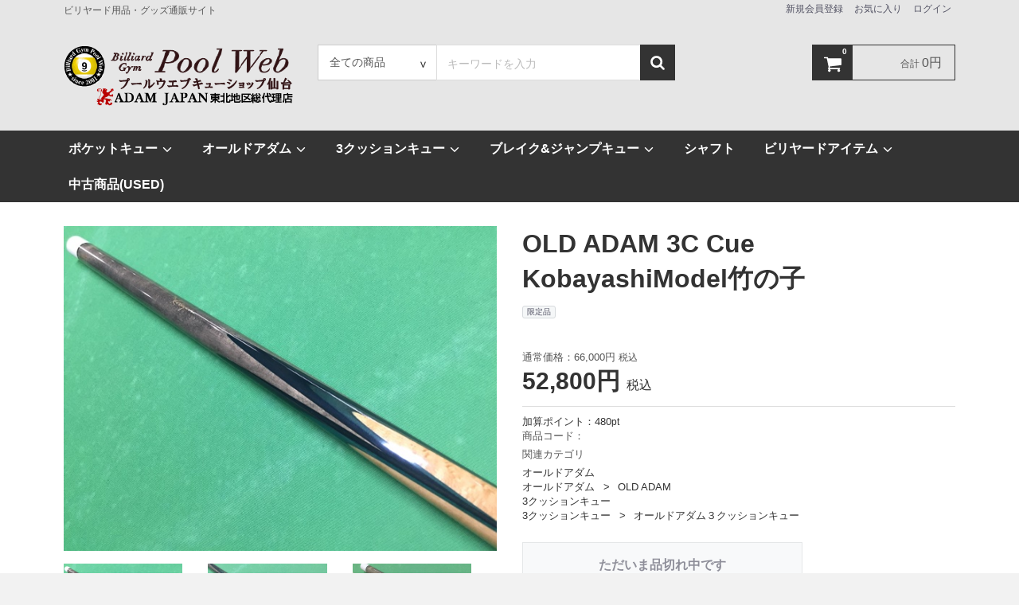

--- FILE ---
content_type: text/html; charset=UTF-8
request_url: https://shop.poolweb.jp/products/detail/46
body_size: 29571
content:
<!doctype html>
<html lang="ja">
<head>
  <meta charset="utf-8">
  <meta http-equiv="X-UA-Compatible" content="IE=edge">
  <title>プールウェブ　キューショップ仙台 / OLD ADAM 3C Cue KobayashiModel竹の子</title>
          <meta name="viewport" content="width=device-width, initial-scale=1">
  <link rel="icon" href="/template/TemplateName/img/common/favicon.ico">

  <!-- Vendor
  ============================================= -->
  <link rel="stylesheet" href="/template/TemplateName/css/style.css?v=3.0.18-p3">
  <link rel="stylesheet" href="/template/TemplateName/css/slick.css?v=3.0.18-p3">
  <link rel="stylesheet" href="/template/TemplateName/css/default.css?v=3.0.18-p3">

  <!-- Theme
  ============================================= -->
  <link rel="stylesheet" href="/template/TemplateName/css/theme.css?v=3.0.18-p3">

  <!-- for original theme CSS -->
      

  <script src="https://ajax.googleapis.com/ajax/libs/jquery/1.11.3/jquery.min.js"></script>
  <script>window.jQuery || document.write('<script src="/template/TemplateName/js/vendor/jquery-1.11.3.min.js?v=3.0.18-p3"><\/script>')</script>

                <!-- ▼reCAPTCHA（共通） -->
            <script src="https://www.google.com/recaptcha/api.js?render=6Lf-Ap4qAAAAAGaTJRMNtdqPZS8GX8fEm7ISXgQC"></script>
<script>
    grecaptcha.ready(function() {
        grecaptcha.execute('6Lf-Ap4qAAAAAGaTJRMNtdqPZS8GX8fEm7ISXgQC', {action: 'homepage'}).then(function(token) {
            document.getElementById('g-recaptcha-response').value = token;
        });
    });
</script>
<input type="hidden" id="g-recaptcha-response" name="g-recaptcha-response">
        <!-- ▲reCAPTCHA（共通） -->

        
<script type="application/ld+json">
{
    "@context": "http://schema.org",
    "@type": "Product",
    "description": "ジョイントピン:木ねじ
グリップ:ノーラップ
フォアアーム:竹の子４剣
重さ:19～19.5Oz
シャフトタイプ:ノーマル
タップ:プロフェッショナル

※こちらの製品はは新品未使用ですが制作より20年前後経過しております。
アダム本社工場で保管してた商品です。経年劣化によるニスの痩せ、リングの浮き、微細な曲り等、
ご了承の上お買い求めください。",
    "name": "OLD ADAM 3C Cue KobayashiModel竹の子",
    "image": "https://shop.poolweb.jp/upload/save_image/0510193409_5eb7d8a111581.jpeg",
    "offers": {
      "price": "52800",
      "priceCurrency": "JPY"
    }
}
</script>
<!-- Google Tag Manager by GtmLite plugin -->
<script>(function(w,d,s,l,i){w[l]=w[l]||[];w[l].push({'gtm.start':
new Date().getTime(),event:'gtm.js'});var f=d.getElementsByTagName(s)[0],
j=d.createElement(s),dl=l!='dataLayer'?'&l='+l:'';j.async=true;j.src=
'https://www.googletagmanager.com/gtm.js?id='+i+dl;f.parentNode.insertBefore(j,f);
})(window,document,'script','dataLayer','GTM-WLKC4JR');</script>
<!-- End Google Tag Manager -->
</head>
<body id="page_product_detail" class="product_page"><!-- Google Tag Manager (noscript) by GtmLite plugin -->
<noscript><iframe src="https://www.googletagmanager.com/ns.html?id=GTM-WLKC4JR"
height="0" width="0" style="display:none;visibility:hidden"></iframe></noscript>
<!-- End Google Tag Manager (noscript) -->


  <div id="wrapper">

    <header id="header">
      <div class="container inner">
                                        <!-- ▼Headerpool -->
            <div class="plg_aui_header header-style1">
  <div class="aui_topbar pc clearfix">
    <p class="copy">ビリヤード用品・グッズ通販サイト</p>
    <!-- ▼ログイン -->
        <div id="member" class="member drawer_block pc">
      <ul class="member_link">
        <li>
          <a href="https://shop.poolweb.jp/entry">新規会員登録</a>
        </li>
                <li><a href="https://shop.poolweb.jp/mypage/favorite">お気に入り</a></li>
                <li>
          <a href="https://shop.poolweb.jp/mypage/login">ログイン</a>
        </li>
      </ul>
    </div>
        <!-- ▲ログイン -->
  </div>
  <!-- /aui_topbar -->

  <div class="aui_header_body clearfix">
    <!-- ▼ロゴ -->
    <div class="header_logo_area">
      <p class="copy sp">ビリヤード用品・グッズ通販サイト</p>
      <h1 class="header_logo">
        <a href="https://shop.poolweb.jp/">
                      <img src="/upload/temp_image/logo.png" alt="プールウェブ　キューショップ仙台" class="img-responsive" />
                  </a>
      </h1>
    </div>

    <!-- ▲ロゴ -->
    <!-- ▼商品検索 -->
    <div class="drawer_block pc header_bottom_area">
      <div id="search" class="search">
        <form method="get" id="searchform" action="/products/list">
          <div class="search_inner">
            <div class="select-box"><select id="category_id" name="category_id" class="form-control"><option value="">全ての商品</option><option value="37">ポケットキュー</option><option value="73">　BSシリーズ</option><option value="72">　EBR Efren&quot;BATA&quot;Reyes Cue</option><option value="68">　剣舞-KENBU-</option><option value="62">　AJPシリーズ(FullSplice&#039;20/one of 18)</option><option value="41">　Musashi(ムサシ)</option><option value="44">　MUGENポケットシリーズ</option><option value="42">　Traditional series　CS①～CS④</option><option value="56">　AD-Vシリーズ</option><option value="47">　CL(クラシック)シリーズ</option><option value="48">　VISIONシリーズ</option><option value="49">　カスタムキュー</option><option value="31">オールドアダム</option><option value="61">　97シリーズVIシャフトCustom</option><option value="52">　Helmstetter(ヘルムステッター)</option><option value="40">　Adam1998-2000</option><option value="39">　限定OldAdam CS series</option><option value="53">　GB(GeorgeBalabushka)</option><option value="51">　AJCシリーズ</option><option value="54">　TSJ(トリプルスクリュージョイント)</option><option value="36">　OLD ADAM</option><option value="34">　BSPシリーズ</option><option value="35">　復刻モデル</option><option value="38">3クッションキュー</option><option value="71">　限定モデルAD-21</option><option value="60">　JC1801/JC1802</option><option value="55">　オールドアダム３クッションキュー</option><option value="45">　MUGENムゲン3クッッションシリーズ</option><option value="50">ブレイク&amp;ジャンプキュー</option><option value="70">　SPEARスピアブレイク</option><option value="63">　KEN(ケンジャンプ)</option><option value="65">　TENG(テングジャンプ)</option><option value="64">　BENKEI(ベンケイブレイク)</option><option value="57">シャフト</option><option value="1">ビリヤードアイテム</option><option value="66">　エクステンション</option><option value="67">　エクステンション用ウエイト</option><option value="59">　タップメンテナンス(cueTimaキューティマ)</option><option value="32">　キューケース</option><option value="9">　タップ</option><option value="33">　オリジナルグッズ</option><option value="10">　各種アイテム</option><option value="69">中古商品(USED)</option></select></div>
            <div class="input_search clearfix">
              <input type="search" id="name" name="name" maxlength="50" placeholder="キーワードを入力" class="form-control" />
              <button type="submit" class="bt_search"><svg class="cb cb-search"><use xlink:href="#cb-search" /></svg></button>
            </div>
          </div>
          <div class="extra-form">
                                                                                                                                                                      </div>
        </form>
      </div>
    </div>
    <!-- ▲商品検索 -->
    <!-- ▼カゴの中 -->
    <div id="cart_area">
      <p class="clearfix cart-trigger"><a href="#cart">
        <svg class="cb cb-shopping-cart">
          <use xlink:href="#cb-shopping-cart"/>
        </svg>
        <span class="badge">0</span>
        <svg class="cb cb-close">
          <use xlink:href="#cb-close"/>
        </svg>
      </a>
      <span class="cart_price pc">合計 <span class="price">0円</span></span></p>
      <div id="cart" class="cart">
        <div class="inner">
                              <p class="cart_price sp">合計 <span class="price">0円</span></p>
                    <div class="btn_area">
            <div class="message">
              <p class="errormsg bg-danger" style="margin-bottom: 20px;">
                現在カート内に<br>商品はございません。
              </p>
            </div>
          </div>
                  </div>
      </div>
    </div>
    <!-- ▲カゴの中 -->
  </div>
  <!-- /aui_header -->
</div>
        <!-- ▲Headerpool -->

                                  <p id="btn_menu"><a class="nav-trigger" href="#nav">Menu<span></span></a></p>
      </div>
    </header>

    <div id="contents" class="theme_main_only">

      <div id="contents_top">
                                        <!-- ▼Navimenu -->
            
<nav id="category" class="aui_category_nav drawer_block pc">
  <div class="container">
    <ul class="category-nav">
            <li>
  <a href="https://shop.poolweb.jp/products/list?category_id=37">
    ポケットキュー
          <svg class="cb cb-angle-down">
        <use xlink:href="#cb-angle-down" />
      </svg>
      </a>
    <ul>
        <li>
  <a href="https://shop.poolweb.jp/products/list?category_id=73">
    BSシリーズ
      </a>
  </li>

        <li>
  <a href="https://shop.poolweb.jp/products/list?category_id=72">
    EBR Efren&quot;BATA&quot;Reyes Cue
      </a>
  </li>

        <li>
  <a href="https://shop.poolweb.jp/products/list?category_id=68">
    剣舞-KENBU-
      </a>
  </li>

        <li>
  <a href="https://shop.poolweb.jp/products/list?category_id=62">
    AJPシリーズ(FullSplice&#039;20/one of 18)
      </a>
  </li>

        <li>
  <a href="https://shop.poolweb.jp/products/list?category_id=41">
    Musashi(ムサシ)
      </a>
  </li>

        <li>
  <a href="https://shop.poolweb.jp/products/list?category_id=44">
    MUGENポケットシリーズ
      </a>
  </li>

        <li>
  <a href="https://shop.poolweb.jp/products/list?category_id=42">
    Traditional series　CS①～CS④
      </a>
  </li>

        <li>
  <a href="https://shop.poolweb.jp/products/list?category_id=56">
    AD-Vシリーズ
      </a>
  </li>

        <li>
  <a href="https://shop.poolweb.jp/products/list?category_id=47">
    CL(クラシック)シリーズ
      </a>
  </li>

        <li>
  <a href="https://shop.poolweb.jp/products/list?category_id=48">
    VISIONシリーズ
      </a>
  </li>

        <li>
  <a href="https://shop.poolweb.jp/products/list?category_id=49">
    カスタムキュー
      </a>
  </li>

      </ul>
  </li>

            <li>
  <a href="https://shop.poolweb.jp/products/list?category_id=31">
    オールドアダム
          <svg class="cb cb-angle-down">
        <use xlink:href="#cb-angle-down" />
      </svg>
      </a>
    <ul>
        <li>
  <a href="https://shop.poolweb.jp/products/list?category_id=61">
    97シリーズVIシャフトCustom
      </a>
  </li>

        <li>
  <a href="https://shop.poolweb.jp/products/list?category_id=52">
    Helmstetter(ヘルムステッター)
      </a>
  </li>

        <li>
  <a href="https://shop.poolweb.jp/products/list?category_id=40">
    Adam1998-2000
      </a>
  </li>

        <li>
  <a href="https://shop.poolweb.jp/products/list?category_id=39">
    限定OldAdam CS series
      </a>
  </li>

        <li>
  <a href="https://shop.poolweb.jp/products/list?category_id=53">
    GB(GeorgeBalabushka)
      </a>
  </li>

        <li>
  <a href="https://shop.poolweb.jp/products/list?category_id=51">
    AJCシリーズ
      </a>
  </li>

        <li>
  <a href="https://shop.poolweb.jp/products/list?category_id=54">
    TSJ(トリプルスクリュージョイント)
      </a>
  </li>

        <li>
  <a href="https://shop.poolweb.jp/products/list?category_id=36">
    OLD ADAM
      </a>
  </li>

        <li>
  <a href="https://shop.poolweb.jp/products/list?category_id=34">
    BSPシリーズ
      </a>
  </li>

        <li>
  <a href="https://shop.poolweb.jp/products/list?category_id=35">
    復刻モデル
      </a>
  </li>

      </ul>
  </li>

            <li>
  <a href="https://shop.poolweb.jp/products/list?category_id=38">
    3クッションキュー
          <svg class="cb cb-angle-down">
        <use xlink:href="#cb-angle-down" />
      </svg>
      </a>
    <ul>
        <li>
  <a href="https://shop.poolweb.jp/products/list?category_id=71">
    限定モデルAD-21
      </a>
  </li>

        <li>
  <a href="https://shop.poolweb.jp/products/list?category_id=60">
    JC1801/JC1802
      </a>
  </li>

        <li>
  <a href="https://shop.poolweb.jp/products/list?category_id=55">
    オールドアダム３クッションキュー
      </a>
  </li>

        <li>
  <a href="https://shop.poolweb.jp/products/list?category_id=45">
    MUGENムゲン3クッッションシリーズ
      </a>
  </li>

      </ul>
  </li>

            <li>
  <a href="https://shop.poolweb.jp/products/list?category_id=50">
    ブレイク&amp;ジャンプキュー
          <svg class="cb cb-angle-down">
        <use xlink:href="#cb-angle-down" />
      </svg>
      </a>
    <ul>
        <li>
  <a href="https://shop.poolweb.jp/products/list?category_id=70">
    SPEARスピアブレイク
      </a>
  </li>

        <li>
  <a href="https://shop.poolweb.jp/products/list?category_id=63">
    KEN(ケンジャンプ)
      </a>
  </li>

        <li>
  <a href="https://shop.poolweb.jp/products/list?category_id=65">
    TENG(テングジャンプ)
      </a>
  </li>

        <li>
  <a href="https://shop.poolweb.jp/products/list?category_id=64">
    BENKEI(ベンケイブレイク)
      </a>
  </li>

      </ul>
  </li>

            <li>
  <a href="https://shop.poolweb.jp/products/list?category_id=57">
    シャフト
      </a>
  </li>

            <li>
  <a href="https://shop.poolweb.jp/products/list?category_id=1">
    ビリヤードアイテム
          <svg class="cb cb-angle-down">
        <use xlink:href="#cb-angle-down" />
      </svg>
      </a>
    <ul>
        <li>
  <a href="https://shop.poolweb.jp/products/list?category_id=66">
    エクステンション
      </a>
  </li>

        <li>
  <a href="https://shop.poolweb.jp/products/list?category_id=67">
    エクステンション用ウエイト
      </a>
  </li>

        <li>
  <a href="https://shop.poolweb.jp/products/list?category_id=59">
    タップメンテナンス(cueTimaキューティマ)
      </a>
  </li>

        <li>
  <a href="https://shop.poolweb.jp/products/list?category_id=32">
    キューケース
      </a>
  </li>

        <li>
  <a href="https://shop.poolweb.jp/products/list?category_id=9">
    タップ
      </a>
  </li>

        <li>
  <a href="https://shop.poolweb.jp/products/list?category_id=33">
    オリジナルグッズ
      </a>
  </li>

        <li>
  <a href="https://shop.poolweb.jp/products/list?category_id=10">
    各種アイテム
      </a>
  </li>

      </ul>
  </li>

            <li>
  <a href="https://shop.poolweb.jp/products/list?category_id=69">
    中古商品(USED)
      </a>
  </li>

          </ul> <!-- category-nav -->
  </div>
</nav>

        <!-- ▲Navimenu -->

                                </div>

      <div class="container inner">
        <div class="row">

                              
          <div id="main" class="col-xs-12 ">

            <div id="main_middle">
                  
    <!-- ▼item_detail▼ -->
    <div id="item_detail">
        <div id="detail_wrap" class="row">
            <!--★画像★-->
            <div id="item_photo_area" class="col-sm-6">
                <div id="detail_image_box__slides" class="slides">
                                                                    <div id="detail_image_box__item--1"><img src="/upload/save_image/0510193409_5eb7d8a111581.jpeg"/></div>
                                                <div id="detail_image_box__item--2"><img src="/upload/save_image/0510193414_5eb7d8a6edb2d.jpeg"/></div>
                                                <div id="detail_image_box__item--3"><img src="/upload/save_image/0510193421_5eb7d8adf208a.jpeg"/></div>
                                                <div id="detail_image_box__item--4"><img src="/upload/save_image/0510193428_5eb7d8b4c6712.jpeg"/></div>
                                                            </div>
            </div>

            <section id="item_detail_area" class="col-sm-6">

                <!--★商品名★-->
                <h3 id="detail_description_box__name" class="item_name">OLD ADAM 3C Cue KobayashiModel竹の子</h3>
                <div id="detail_description_box__body" class="item_detail">

                                            <!--▼商品タグ-->
                        <div id="product_tag_box" class="product_tag">
                                                            <span id="product_tag_box__product_tag--3" class="product_tag_list">限定品</span>
                                                    </div>
                        <hr>
                        <!--▲商品タグ-->
                    
                    <!--★通常価格★-->
                                            <p id="detail_description_box__normal_price" class="normal_price"> 通常価格：<span class="price01_default">66,000円</span> <span class="small">税込</span></p>
                                            <!--★販売価格★-->
                    <p id="detail_description_box__sale_price" class="sale_price text-primary"> <span class="price02_default">52,800円</span> <span class="small">税込</span></p>
                    <!--▼商品コード-->
                    <p id="detail_description_box__sale_point" class="text-primary">
            加算ポイント：<span>480</span><span class="small">pt</span>
    </p>

<p id="detail_description_box__item_range_code" class="item_code">商品コード： <span id="item_code_default">
                        
                                                </span> </p>
                    <!--▲商品コード-->

                    <!-- ▼関連カテゴリ▼ -->
                    <div id="relative_category_box" class="relative_cat">
                        <p>関連カテゴリ</p>
                                                  <ol id="relative_category_box__relative_category--46_1">
                                                        <li><a id="relative_category_box__relative_category--46_1_31" href="https://shop.poolweb.jp/products/list?category_id=31">オールドアダム</a></li>
                                                    </ol>
                                                <ol id="relative_category_box__relative_category--46_2">
                                                        <li><a id="relative_category_box__relative_category--46_2_31" href="https://shop.poolweb.jp/products/list?category_id=31">オールドアダム</a></li>
                                                        <li><a id="relative_category_box__relative_category--46_2_36" href="https://shop.poolweb.jp/products/list?category_id=36">OLD ADAM</a></li>
                                                    </ol>
                                                <ol id="relative_category_box__relative_category--46_3">
                                                        <li><a id="relative_category_box__relative_category--46_3_38" href="https://shop.poolweb.jp/products/list?category_id=38">3クッションキュー</a></li>
                                                    </ol>
                                                <ol id="relative_category_box__relative_category--46_4">
                                                        <li><a id="relative_category_box__relative_category--46_4_38" href="https://shop.poolweb.jp/products/list?category_id=38">3クッションキュー</a></li>
                                                        <li><a id="relative_category_box__relative_category--46_4_55" href="https://shop.poolweb.jp/products/list?category_id=55">オールドアダム３クッションキュー</a></li>
                                                    </ol>
                                            </div>
                    <!-- ▲関連カテゴリ▲ -->

                    <form action="?" method="post" id="form1" name="form1">
                        <!--▼買い物かご-->
                        <div id="detail_cart_box" class="cart_area">
                                                                                            <div id="detail_cart_box__button_area" class="btn_area">
                                    <ul class="row">
                                        <li class="col-xs-12 col-sm-8"><button type="button" class="btn btn-default btn-block" disabled="disabled">ただいま品切れ中です</button></li>
                                    </ul>
                                </div>
                                                    </div>
                        <!--▲買い物かご-->
                        <div style="display: none"><input type="hidden" id="mode" name="mode" /></div><div style="display: none"><input type="hidden" id="product_id" name="product_id" value="46" /></div><div style="display: none"><input type="hidden" id="product_class_id" name="product_class_id" value="55" /></div><div style="display: none"><input type="hidden" id="_token" name="_token" value="eSRBWdXKe_ZMOWlrVpEh4rW4Ax8A280zS1q3XtGFVhk" /></div>
                    </form>

                    <!--★商品説明★-->
                    <p id="detail_not_stock_box__description_detail" class="item_comment">ジョイントピン:木ねじ<br />
グリップ:ノーラップ<br />
フォアアーム:竹の子４剣<br />
重さ:19～19.5Oz<br />
シャフトタイプ:ノーマル<br />
タップ:プロフェッショナル<br />
<br />
※こちらの製品はは新品未使用ですが制作より20年前後経過しております。<br />
アダム本社工場で保管してた商品です。経年劣化によるニスの痩せ、リングの浮き、微細な曲り等、<br />
ご了承の上お買い求めください。</p>

                </div>
                <!-- /.item_detail -->

            </section>
            <!--詳細ここまで-->
        </div>

                    </div>
    <!-- ▲item_detail▲ -->
            </div>

                                              </div>

                              
                              
        </div><!-- /row -->

                        
      </div><!-- /container -->

      <footer id="footer">
                                        <!-- ▼Poolfooter -->
            <div class="plg_aui_footer footer-style1">
  <div class="footer_menu">
    <div class="container inner">
      <ul class="menu_body">
                  <li class="menu_level1">
            <a href="http://shop.poolweb.jp/help/agreement?preview=1">              利用規約
            </a>          </li>
                  <li class="menu_level1">
            <a href="http://shop.poolweb.jp/help/guide?preview=1">              ご利用ガイド
            </a>          </li>
                  <li class="menu_level1">
            <a href="http://shop.poolweb.jp/help/privacy?preview=1">              プライバシーポリシー
            </a>          </li>
                  <li class="menu_level1">
            <a href="http://shop.poolweb.jp/help/tradelaw?preview=1">              特定商取引法に基づく表記
            </a>          </li>
              </ul>
    </div>
  </div>
  <div class="footer_logo_area">
    <div class="container inner">
      <p class="logo">
        <a href="https://shop.poolweb.jp/">プールウェブ　キューショップ仙台</a>
      </p>
      <p class="copyright">
        <small>copyright (c) プールウェブ　キューショップ仙台 all rights reserved.</small>
      </p>
    </div>
  </div>
</div>

        <!-- ▲Poolfooter -->

                                </footer>

    </div><!-- /#contents -->

    <div id="drawer" class="drawer sp"></div>

  </div><!-- /#wrapper -->

  <div class="overlay"></div>

  <script src="/template/TemplateName/js/vendor/bootstrap.custom.min.js?v=3.0.18-p3"></script>
  <script src="/template/TemplateName/js/vendor/slick.min.js?v=3.0.18-p3"></script>
  <script src="/template/TemplateName/js/function.js?v=3.0.18-p3"></script>
  <script src="/template/TemplateName/js/eccube.js?v=3.0.18-p3"></script>
  <script>
  $(function () {
    $('#drawer').append($('.drawer_block').clone(true).children());
    $.ajax({
      url: '/template/TemplateName/img/common/svg.html',
      type: 'GET',
      dataType: 'html',
    }).done(function(data){
      $('body').prepend(data);
    }).fail(function(data){
    });
  });
  </script>
<script>
	$(function() {
		$('select[name=classcategory_id1], select[name=classcategory_id2]')
				.change(function() {
					$('.price01_default, .price02_default').each(
							function(){
								$(this).text($(this).text().replace(/¥[\s　]*([\d,]+)/, '$1円'));
							}
					);
				});
	});
</script>

<script>
    eccube.classCategories = {"__unselected":{"__unselected":{"name":"\u9078\u629e\u3057\u3066\u304f\u3060\u3055\u3044","product_class_id":""}},"__unselected2":{"#":{"classcategory_id2":"","name":"","stock_find":false,"price01":"66,000","price02":"52,800","product_class_id":"55","product_code":"","product_type":"1"}}};

    // 規格2に選択肢を割り当てる。
    function fnSetClassCategories(form, classcat_id2_selected) {
        var $form = $(form);
        var product_id = $form.find('input[name=product_id]').val();
        var $sele1 = $form.find('select[name=classcategory_id1]');
        var $sele2 = $form.find('select[name=classcategory_id2]');
        eccube.setClassCategories($form, product_id, $sele1, $sele2, classcat_id2_selected);
    }

    </script>

<script>
$(function(){
    $('.carousel').slick({
        infinite: false,
        speed: 300,
        prevArrow:'<button type="button" class="slick-prev"><span class="angle-circle"><svg class="cb cb-angle-right"><use xlink:href="#cb-angle-right" /></svg></span></button>',
        nextArrow:'<button type="button" class="slick-next"><span class="angle-circle"><svg class="cb cb-angle-right"><use xlink:href="#cb-angle-right" /></svg></span></button>',
        slidesToShow: 4,
        slidesToScroll: 4,
        responsive: [
            {
                breakpoint: 768,
                settings: {
                    slidesToShow: 3,
                    slidesToScroll: 3
                }
            }
        ]
    });

    $('.slides').slick({
        dots: true,
        arrows: false,
        speed: 300,
        customPaging: function(slider, i) {
            return '<button class="thumbnail">' + $(slider.$slides[i]).find('img').prop('outerHTML') + '</button>';
        }
    });

    $('#favorite').click(function() {
        $('#mode').val('add_favorite');
    });

    $('#add-cart').click(function() {
        $('#mode').val('add_cart');
    });

    // bfcache無効化
    $(window).bind('pageshow', function(event) {
        if (event.originalEvent.persisted) {
            location.reload(true);
        }
    });
});
</script>

<script>
                        $(function() {
                            var toTopIcon = $("#ToTopIcon");
                            toTopIcon.hide();
                            $(window).scroll(function () {
                                if ($(this).scrollTop() > 10) {
                                    toTopIcon.fadeIn("fast");
                                } else {
                                    toTopIcon.fadeOut("fast");
                                }
                            });
                            toTopIcon.click(function () {
                                $("body,html").animate({ scrollTop: 0 }, "fast");
                                return false;
                            });
                        });
                    </script>
                    <style type="text/css">
                        #ToTopIcon{
                            background: #909090;
                            width: 100px;
                            padding-top: 10px;
                            padding-right: 0;
                            padding-left: 0;
                            padding-bottom: 10px;
                            border-radius: 5px;
                            text-decoration: none;
                            text-align: center;
                            font-size: 70%;
                            color: #f0f0f0;
                            right:10px;
                            bottom:50px;
                            z-index: 2;
                            position:fixed;
                            display: block;
                        }
                    </style>
                    <div id="ToTopIcon">▲トップへ戻る</div>
                    </body>
</html>


--- FILE ---
content_type: text/html; charset=utf-8
request_url: https://www.google.com/recaptcha/api2/anchor?ar=1&k=6Lf-Ap4qAAAAAGaTJRMNtdqPZS8GX8fEm7ISXgQC&co=aHR0cHM6Ly9zaG9wLnBvb2x3ZWIuanA6NDQz&hl=en&v=naPR4A6FAh-yZLuCX253WaZq&size=invisible&anchor-ms=20000&execute-ms=15000&cb=8c17g1k8cyyj
body_size: 45072
content:
<!DOCTYPE HTML><html dir="ltr" lang="en"><head><meta http-equiv="Content-Type" content="text/html; charset=UTF-8">
<meta http-equiv="X-UA-Compatible" content="IE=edge">
<title>reCAPTCHA</title>
<style type="text/css">
/* cyrillic-ext */
@font-face {
  font-family: 'Roboto';
  font-style: normal;
  font-weight: 400;
  src: url(//fonts.gstatic.com/s/roboto/v18/KFOmCnqEu92Fr1Mu72xKKTU1Kvnz.woff2) format('woff2');
  unicode-range: U+0460-052F, U+1C80-1C8A, U+20B4, U+2DE0-2DFF, U+A640-A69F, U+FE2E-FE2F;
}
/* cyrillic */
@font-face {
  font-family: 'Roboto';
  font-style: normal;
  font-weight: 400;
  src: url(//fonts.gstatic.com/s/roboto/v18/KFOmCnqEu92Fr1Mu5mxKKTU1Kvnz.woff2) format('woff2');
  unicode-range: U+0301, U+0400-045F, U+0490-0491, U+04B0-04B1, U+2116;
}
/* greek-ext */
@font-face {
  font-family: 'Roboto';
  font-style: normal;
  font-weight: 400;
  src: url(//fonts.gstatic.com/s/roboto/v18/KFOmCnqEu92Fr1Mu7mxKKTU1Kvnz.woff2) format('woff2');
  unicode-range: U+1F00-1FFF;
}
/* greek */
@font-face {
  font-family: 'Roboto';
  font-style: normal;
  font-weight: 400;
  src: url(//fonts.gstatic.com/s/roboto/v18/KFOmCnqEu92Fr1Mu4WxKKTU1Kvnz.woff2) format('woff2');
  unicode-range: U+0370-0377, U+037A-037F, U+0384-038A, U+038C, U+038E-03A1, U+03A3-03FF;
}
/* vietnamese */
@font-face {
  font-family: 'Roboto';
  font-style: normal;
  font-weight: 400;
  src: url(//fonts.gstatic.com/s/roboto/v18/KFOmCnqEu92Fr1Mu7WxKKTU1Kvnz.woff2) format('woff2');
  unicode-range: U+0102-0103, U+0110-0111, U+0128-0129, U+0168-0169, U+01A0-01A1, U+01AF-01B0, U+0300-0301, U+0303-0304, U+0308-0309, U+0323, U+0329, U+1EA0-1EF9, U+20AB;
}
/* latin-ext */
@font-face {
  font-family: 'Roboto';
  font-style: normal;
  font-weight: 400;
  src: url(//fonts.gstatic.com/s/roboto/v18/KFOmCnqEu92Fr1Mu7GxKKTU1Kvnz.woff2) format('woff2');
  unicode-range: U+0100-02BA, U+02BD-02C5, U+02C7-02CC, U+02CE-02D7, U+02DD-02FF, U+0304, U+0308, U+0329, U+1D00-1DBF, U+1E00-1E9F, U+1EF2-1EFF, U+2020, U+20A0-20AB, U+20AD-20C0, U+2113, U+2C60-2C7F, U+A720-A7FF;
}
/* latin */
@font-face {
  font-family: 'Roboto';
  font-style: normal;
  font-weight: 400;
  src: url(//fonts.gstatic.com/s/roboto/v18/KFOmCnqEu92Fr1Mu4mxKKTU1Kg.woff2) format('woff2');
  unicode-range: U+0000-00FF, U+0131, U+0152-0153, U+02BB-02BC, U+02C6, U+02DA, U+02DC, U+0304, U+0308, U+0329, U+2000-206F, U+20AC, U+2122, U+2191, U+2193, U+2212, U+2215, U+FEFF, U+FFFD;
}
/* cyrillic-ext */
@font-face {
  font-family: 'Roboto';
  font-style: normal;
  font-weight: 500;
  src: url(//fonts.gstatic.com/s/roboto/v18/KFOlCnqEu92Fr1MmEU9fCRc4AMP6lbBP.woff2) format('woff2');
  unicode-range: U+0460-052F, U+1C80-1C8A, U+20B4, U+2DE0-2DFF, U+A640-A69F, U+FE2E-FE2F;
}
/* cyrillic */
@font-face {
  font-family: 'Roboto';
  font-style: normal;
  font-weight: 500;
  src: url(//fonts.gstatic.com/s/roboto/v18/KFOlCnqEu92Fr1MmEU9fABc4AMP6lbBP.woff2) format('woff2');
  unicode-range: U+0301, U+0400-045F, U+0490-0491, U+04B0-04B1, U+2116;
}
/* greek-ext */
@font-face {
  font-family: 'Roboto';
  font-style: normal;
  font-weight: 500;
  src: url(//fonts.gstatic.com/s/roboto/v18/KFOlCnqEu92Fr1MmEU9fCBc4AMP6lbBP.woff2) format('woff2');
  unicode-range: U+1F00-1FFF;
}
/* greek */
@font-face {
  font-family: 'Roboto';
  font-style: normal;
  font-weight: 500;
  src: url(//fonts.gstatic.com/s/roboto/v18/KFOlCnqEu92Fr1MmEU9fBxc4AMP6lbBP.woff2) format('woff2');
  unicode-range: U+0370-0377, U+037A-037F, U+0384-038A, U+038C, U+038E-03A1, U+03A3-03FF;
}
/* vietnamese */
@font-face {
  font-family: 'Roboto';
  font-style: normal;
  font-weight: 500;
  src: url(//fonts.gstatic.com/s/roboto/v18/KFOlCnqEu92Fr1MmEU9fCxc4AMP6lbBP.woff2) format('woff2');
  unicode-range: U+0102-0103, U+0110-0111, U+0128-0129, U+0168-0169, U+01A0-01A1, U+01AF-01B0, U+0300-0301, U+0303-0304, U+0308-0309, U+0323, U+0329, U+1EA0-1EF9, U+20AB;
}
/* latin-ext */
@font-face {
  font-family: 'Roboto';
  font-style: normal;
  font-weight: 500;
  src: url(//fonts.gstatic.com/s/roboto/v18/KFOlCnqEu92Fr1MmEU9fChc4AMP6lbBP.woff2) format('woff2');
  unicode-range: U+0100-02BA, U+02BD-02C5, U+02C7-02CC, U+02CE-02D7, U+02DD-02FF, U+0304, U+0308, U+0329, U+1D00-1DBF, U+1E00-1E9F, U+1EF2-1EFF, U+2020, U+20A0-20AB, U+20AD-20C0, U+2113, U+2C60-2C7F, U+A720-A7FF;
}
/* latin */
@font-face {
  font-family: 'Roboto';
  font-style: normal;
  font-weight: 500;
  src: url(//fonts.gstatic.com/s/roboto/v18/KFOlCnqEu92Fr1MmEU9fBBc4AMP6lQ.woff2) format('woff2');
  unicode-range: U+0000-00FF, U+0131, U+0152-0153, U+02BB-02BC, U+02C6, U+02DA, U+02DC, U+0304, U+0308, U+0329, U+2000-206F, U+20AC, U+2122, U+2191, U+2193, U+2212, U+2215, U+FEFF, U+FFFD;
}
/* cyrillic-ext */
@font-face {
  font-family: 'Roboto';
  font-style: normal;
  font-weight: 900;
  src: url(//fonts.gstatic.com/s/roboto/v18/KFOlCnqEu92Fr1MmYUtfCRc4AMP6lbBP.woff2) format('woff2');
  unicode-range: U+0460-052F, U+1C80-1C8A, U+20B4, U+2DE0-2DFF, U+A640-A69F, U+FE2E-FE2F;
}
/* cyrillic */
@font-face {
  font-family: 'Roboto';
  font-style: normal;
  font-weight: 900;
  src: url(//fonts.gstatic.com/s/roboto/v18/KFOlCnqEu92Fr1MmYUtfABc4AMP6lbBP.woff2) format('woff2');
  unicode-range: U+0301, U+0400-045F, U+0490-0491, U+04B0-04B1, U+2116;
}
/* greek-ext */
@font-face {
  font-family: 'Roboto';
  font-style: normal;
  font-weight: 900;
  src: url(//fonts.gstatic.com/s/roboto/v18/KFOlCnqEu92Fr1MmYUtfCBc4AMP6lbBP.woff2) format('woff2');
  unicode-range: U+1F00-1FFF;
}
/* greek */
@font-face {
  font-family: 'Roboto';
  font-style: normal;
  font-weight: 900;
  src: url(//fonts.gstatic.com/s/roboto/v18/KFOlCnqEu92Fr1MmYUtfBxc4AMP6lbBP.woff2) format('woff2');
  unicode-range: U+0370-0377, U+037A-037F, U+0384-038A, U+038C, U+038E-03A1, U+03A3-03FF;
}
/* vietnamese */
@font-face {
  font-family: 'Roboto';
  font-style: normal;
  font-weight: 900;
  src: url(//fonts.gstatic.com/s/roboto/v18/KFOlCnqEu92Fr1MmYUtfCxc4AMP6lbBP.woff2) format('woff2');
  unicode-range: U+0102-0103, U+0110-0111, U+0128-0129, U+0168-0169, U+01A0-01A1, U+01AF-01B0, U+0300-0301, U+0303-0304, U+0308-0309, U+0323, U+0329, U+1EA0-1EF9, U+20AB;
}
/* latin-ext */
@font-face {
  font-family: 'Roboto';
  font-style: normal;
  font-weight: 900;
  src: url(//fonts.gstatic.com/s/roboto/v18/KFOlCnqEu92Fr1MmYUtfChc4AMP6lbBP.woff2) format('woff2');
  unicode-range: U+0100-02BA, U+02BD-02C5, U+02C7-02CC, U+02CE-02D7, U+02DD-02FF, U+0304, U+0308, U+0329, U+1D00-1DBF, U+1E00-1E9F, U+1EF2-1EFF, U+2020, U+20A0-20AB, U+20AD-20C0, U+2113, U+2C60-2C7F, U+A720-A7FF;
}
/* latin */
@font-face {
  font-family: 'Roboto';
  font-style: normal;
  font-weight: 900;
  src: url(//fonts.gstatic.com/s/roboto/v18/KFOlCnqEu92Fr1MmYUtfBBc4AMP6lQ.woff2) format('woff2');
  unicode-range: U+0000-00FF, U+0131, U+0152-0153, U+02BB-02BC, U+02C6, U+02DA, U+02DC, U+0304, U+0308, U+0329, U+2000-206F, U+20AC, U+2122, U+2191, U+2193, U+2212, U+2215, U+FEFF, U+FFFD;
}

</style>
<link rel="stylesheet" type="text/css" href="https://www.gstatic.com/recaptcha/releases/naPR4A6FAh-yZLuCX253WaZq/styles__ltr.css">
<script nonce="83DQjKCEGdcQ9rEUsLvIcQ" type="text/javascript">window['__recaptcha_api'] = 'https://www.google.com/recaptcha/api2/';</script>
<script type="text/javascript" src="https://www.gstatic.com/recaptcha/releases/naPR4A6FAh-yZLuCX253WaZq/recaptcha__en.js" nonce="83DQjKCEGdcQ9rEUsLvIcQ">
      
    </script></head>
<body><div id="rc-anchor-alert" class="rc-anchor-alert"></div>
<input type="hidden" id="recaptcha-token" value="[base64]">
<script type="text/javascript" nonce="83DQjKCEGdcQ9rEUsLvIcQ">
      recaptcha.anchor.Main.init("[\x22ainput\x22,[\x22bgdata\x22,\x22\x22,\[base64]/[base64]/[base64]/[base64]/[base64]/KHEoSCw0MjUsSC5UKSxpZShILGwpKTpxKEgsNDI1LGwpLEgpKSw0MjUpLFcpLEgpKX0sRUk9ZnVuY3Rpb24obCxDLEgsVyl7dHJ5e1c9bFsoKEN8MCkrMiklM10sbFtDXT0obFtDXXwwKS0obFsoKEN8MCkrMSklM118MCktKFd8MCleKEM9PTE/[base64]/[base64]/[base64]/[base64]/[base64]/[base64]/[base64]/[base64]/[base64]/[base64]/[base64]\\u003d\\u003d\x22,\[base64]\\u003d\\u003d\x22,\x22wo9aw7kmAXAow4ACdTPCusOnJx1fwoPDhDLDssK5wrXCuMK/wrjDlcK+EcKkYcKJwrkuEgdLHiLCj8KZacOvX8KnIcKuwq/[base64]/CqFbDvkXCncKtXMOMwqhhasKqw6cmXcO/[base64]/CcKQZlUqwrvDp8KuJMK5w7crwp09wqHDvxnCplEtW18sXcOgw60MP8OPw7LClMKKw40AVSdDwofDpwvCtcKoXlVuF1PCtD/Dpx4pRmhow7PDsmtAcMKqbMKvKiLCjcOMw7rDri3DqMOKPXLDmsKswqlOw64eUStMWBrDiMOrG8OUTXldH8OXw7tHwqrDkjLDj2cHwo7CtsOuAMOXH0HDpDF8w4BMwqzDjMKoeFrCqUVpFMORwpfDtMOFTcOKw6nCuFnDizgLX8KCbT99f8KQbcK0wqA/w48jwqPCnMK5w7LCv1wsw4zCvnh/RMOGwo4mA8KqBV4jcMOYw4DDh8ORw4PCp3LCr8KKwpnDt23Dj03DoBDDlMOtCWPDnh/CrifDsRtLwp1ewoFDwpbDrRdCwo7Crn18w5vDmDDCoWHCojbDgsKMw4wNw67Dh8KyFBnDsSrDs0FsNFTDnsOEwrjCpMO2MsK4w7R9wovDnxY0w7fCglVlf8KGwprCjsKPIcKawqEuwpnDisOPbsKjwp/Cmi7CocOTN1BRCBZAw7jChzDCoMKTwoZRw63ChMKRwo3CvMKRwpELJS4CwrkgwodZGC8bR8KCA3LCpA4MTcKEwos/w5J5wr3DpBjCrsK0FE7DnMKGwrxAw756NsOpwpHCiU5FWsK5woR9QEHDuxZ8w4nDkjzDjsKfWMKEAcOeMcO4w4QXwq/CnsOoAMO+woHCqMO5DX0/[base64]/Di8Omw7rCi1XCn8OUKMO5w7dXKho3Px93NSdSwrbDicKCXG9ww5nDqRsEw55MT8KowoLCrsKIw4jClGhDZgIpUipNNEtQwqTDsnAVC8Klw4UUw5LDhjhnW8O2U8KbQcK5wqrCjcKdd35aXCXDvWY3HMKPHnHCpQIGwpDDh8OITcK0w5PCsW3CnMKVwrVJw7xtScORw5/DqcOcw79xw6nDgsKbw6fDvw/CpWnCj3bDnMKPw6zDmETCq8Kowp/[base64]/DkQtsOMK+fFcDwp/CqQA4wqTDlEfDs3dyw5TDswgbHCvCpX9owqLCl2PCksKnwp0UXsKNwqweJSvCugzDiGliB8KVw74bW8OYJhgvMzdhJD3CpFduHMObOMOxwqEtKTczwrd4wq7Ch3xHIsODLMKPfCrCsClKXsKFwovClcOgLsKJwo5/[base64]/DtmzDuMKywrdkEMOkZlPCs8O9w6bDqBx5MsO6wp5RwqHDnyM8w5PDo8Knw6rDgcO3w4AWw47Cu8OFwo9cORdXLFQ/bC3CrjpJFXQKZQkNwrAuw6BbdcOOwp0qOTDDt8OjH8K+wpkdw6gnw5zCi8K9SyplLmfDimgawoTDnywCw4DDvcOzdcK2NjDCqsOLNlPDs0AQU3rDj8Kjw445QcO1wqVOwr51wql0wp/DpcKpYcKPwo5fw6ouWMOFecKAw4LDisOtD3R+wobCm2kRa1RzZ8OodG9lw7/CuQXCuiNiQsKqTMKgKBHDikXCkcO7w6XCm8Klw4IbI3vCtjR5woZGCRdPLcOMfmlCI3/CsW5HaU1WTkV/clICPTnCrwRPdcK3w6QQw4zCk8OpSsOew4IYw4BSa3/CjMO1wppHFy3CkygtwrnDpcKCScO0wpJ0FsKnwpbDvsKow5PDpT3ChsKswplKYj/DncKVZsK8KsK4JyEWOjtmWyzDtMKDw5LDvjLDpcKtwrkyXsOiwpQaFsK1SMOOAcO8OQ3DpDXDtcKqJEbDrMKWNEcSf8K7ADZGFcO4BgLDo8K3w4lOwo3CicK0wpkTwrM5wq3DnXvDl27ChcKEJcOyKhHCl8OOGkXCssKTK8ODw6YPw65kdGYAw6U/ZA3CgMK/w43Dgl1fwpx5YsKIH8O9N8KGwpdPC1IuwqfDjMKVXcOgw7/CrMOCYnxJR8Kswr3DtsORw5/CtMKgH2rCosO7w5PCjWHDlSjDhgs1dwHDhsOKwoIlLcKjw5p2CsOIWMOuw4k3Ck/Cuh3CiU3DujnDt8OlCFHDvhsfw67DhhjClsO7JUhvw7jCvMOJw6IGwqtcV2hvehosHsK/[base64]/DpW8TwrkRw51IwqnCgCTCj8KAPn/CmBbDqTnChS/[base64]/wpLCpj/[base64]/w4XCn2jCuwoTLhrDlMK7CcOAw4YjahQjAyoFScKSw4ttAcOKNcKFZTxhw7DDisKNw7I6H2jCngvCpMOvFGF4TMKSLxjDhVHDt35QbQIow5fCj8Knw4rCmyLCo8K2wooSEsOiw7jDkHXDh8K0MMKpw6kgNMKlwq/Ds2jDsDHClMKSwpTDnEbDlsK1HsO/[base64]/w4sswp96woMZw4zCqMKNVjnCjzjCk8OvbMKAw4snw7XCmMODw7DDtDDCt2TDuTw2D8KcwrplwoEQw65qf8OGB8Ohwr3Dk8K1cj/[base64]/wr3DvxLDg8O6wqTDmMOmwrjDhjfDkh0sw4rCiwTDq1stw4zCsMKDY8OTw7LDq8OuwoUywqNzw43Cv0Quwo16w6FMZsKpwrTDtcO5LcKwwovDkyrCgcKjw5HCpMOvcFPCj8Oewp8Rw7VGw7R7woIcw7DDj1TCmMKdwp7Cm8Ktw5/[base64]/Dq8KrHyc/w64MI3LCsMOew7pHUcKxwqjDskkywpJww4vCq1XCtEt9w5nDizMTG1pNGGlifcKjwrMQwqgsW8OSwo49woBKXg7ChsKqw7BBw55cK8Odw4DCmhYXwr/CqUfDq35zFFRsw4NUbMKnDsKSwosDwrUCc8K5w67Cjl/CgXfCi8OJw4bCm8OFVwDCiQ7DsiVUwo9ew4BZa1F4wozDj8KJe1Rqe8K6w7M1NSAgwrRlQi/Ck3kKUcOnwrNywoh1EcK/fsOoe0Aow5rCmVtOB1RmbMOSw4lAesKrw5DDpUQZwqzDkcOqw58cwpdqw4rCi8Onwr7CkMKcS1zDhcKYw5Zcw7lkw7V5wo14OsKPdMOvw4JLwpEcIgXCvWHCvMKDR8OHaDckwrkMfMKvTxjCqBgSRcOrAcKLUsKrbcOawp/CqcOVw63CnsKXLcOSaMO5w4bCp0E3wrHDnC7DmsKQTVPDnU0pa8OOdMO1w5TClBE8PcKeCsOYwpREa8O/UkMueybChSQRwpnDv8KCw4Riwpg9YUZ9JBLCnkLDlsKDw6EqejRTwrzDpT3CtAAQR1Ygc8Kqw45MFR0pI8OiwrLCn8OBb8KEwqJiQUlaP8OJw5lyE8KUw5rDpsOqKsOXdSBgwqDDp1/[base64]/[base64]/Cp3PCtgzDmx/CsXPCpsKbDsKbw44Swp7CjUbDj8Kew65ow5TDrsKPFnhZH8Kab8KDwpdcwoY6w7ADGlDDpzTDkMOrfgzCvsO+ZGtPw7p1cMKSw4E0w4xLJ08+w6rDsjzDnhXDtcO6JsO/CDvDkhVYB8Odw67DicKwwrXCuGU1FF/CtjPCosKiw6/[base64]/Cu8OiekcjwqPDhDbDlgBPaMOPd19tfhkPLcKkV2JIHsO3BcOzVBvDgcO5LV3Dj8Kww5B9XVTCm8KAwrnDmh/CrXrDkk58w4HCrMKkAMOMesKyX0bCt8OaTsOSw77CmhTCtmxdw7jCgcKCw7bClGzDhAHDi8OfFcKaIkJfPMKew4XDhsK9w4U5w5/DhMONecOAw4NhwoIdUQDDgcK0w4oRdTBFwrB3GzjChQvCigfCshd1w6Y1f8Kqwq/DnkxPwq1MGn3CqwrDncKmAWFEw7oRYMK2wplwdMKHw4gOO0jCpEbDhDZ4w7PDlMKXw7I8w7VYBSXCq8O2w7HDsw82wqnDlA/DvMOsBltEw5h5DsOWw7Y3LMOjc8OvdsK+wqjCn8KNwrALMsKgw7olFTnCuCwrEGvDpAtpTsKHWsOCHjATw7xJwo/DosOxdMOzw7rDv8OhdMOMScOddsK6wp/DlkPDuEcFGRp9wqzCmMKBIMKgw5XCpsKYCUk4EF9jAsOqdVPDoMOcIm/CnUl4B8ObwpDDn8KGw7tpZcO7PsKiwqpNw5ATNHfCgcOCw7rDn8KqS2Bew7wWwo7DhsOHSsKoZsOJVcKOYcOIJVtTwr0rVyUbKgjChUlww5PDqD9MwqBtJjN0bsOgAcKLwqEMIsKyFRc2wrYracK1w6UlLMOFw79Ww40IBzjDjcOgw54jbsOkw7R/H8OmRCHDg2rCpHbCgg/CgSzCohhkasONVsOmw4tYIBY+QMKHwrfCtgVrXcKrwrt5DcKtP8OqwpEqw6EGwqoEw6TDqkrCv8OmOMKNFcOFFx3DrcOvwphLGyjDv15/w5FgwpXDoFc9w6g4aWdrQWDCiwU7C8KDKsKVw7RaZ8OmwrvCsMOswoA3ESPCisKxw5LDvMKZWcO7BStHEjx9wo9Yw7tywrhCwpzDhwTDvcKLwq40wqQrXsOLFzPDrTFew6zDn8O3wpPDk3PCrUtHLcKucsKuecOQQ8KlXFTCqg9eGxthJn/DvhgFwoTCnMOva8KBw5g2YMOIBMKvIMKncHMxWhRFag3DrmNQwrZvw6DDkUB2WsKFw6zDkcOEM8KNw5RHJU4KOcO4wqLDgBXDoSnCjcOpe25ywqUTwoFMecKrbRXChsOKw4PChCrCvkxhw4jDll7Cmg/CtyBlwrzDmcOdwqEnw5cFVsKvKXjCl8KxBMOXwr/Dgjs8wr3Dh8KxDgccdcOJFE4KQ8OPZDbDvMOMw4XCr1VGLEkZw4DCscKaw7lIwozCnV/DsBNJw4rCjDFWwp5RRGI1TkXDlMKZw7TCrsK2wqMMMCvCtQsNwpMrLMKqcsO/wrDCowwtXAHCkGzDmi8Qw7sRw43DtDlWNnxCbsKnwolxwpF4w7RKw4zDvj3ChibCiMKMw7/DlxMmTcKqwpHDiUkwVMO5woTDiMKxw7HDoE/Dv0oecMOAEcKlGcKOw4DDjcKsUgd6wpTCi8O4cnozasKsAAzDvn0EwoABRlFvK8ONeF/CkFrCgcO0VcKGfVPDlwE+ZcOvd8KOw5HDrV5vcMKRwq/Cr8KlwqTDlh1cwqFNNcKNwo0fEHzCoDFfBH1dw60Nwow5XsOaKAlpbcK6QEnDhVZ/[base64]/NFjDvMOvFntLUSvClmDDthV5w4pbdMKESMOGw4HClMKwJ2rDp8KDwqfDlsK4w5VewrtdKMK7w4rCh8KRw6TDkkrCtcKlAwZ5YUnDhsObwpAJKx82wojDlEReR8KDw7E+YMKtWG/CkGzCkljDnBIeDR/CvMOuwpB8FcOEPgjCvMKEP3t9wpDDmMKiw7LDsX3DnCl3w4UHKMKmZcKRECAcwq3ChTvDqsOjNXzCsWViwoHDnMKaw5MRDsONL2jCpsK1XmXCu2lxfMOdF8KZwoHDt8KzPcKiFsOpJUJYwoTCiMK8wqHDv8KgMQbDocKlw6J2GsOIw4vDrMKtwod0FAPDkcKfVyliUQ/Dh8KYw4nCh8KzQEArd8ONOMOEwpIcw5JbeiLDpcK2wqJVwrLCs1jDnFvDn8K3UMKIXRUQKsO+wromwpDDoDXCiMOzVMKZBBzDjMKeI8Kyw75+AQM2UBlNYMODV0TCnMOxdMOPwrnDvMOLF8O6w7I5wpPDhMKNwpYJw5oaYMOtKgYmw7QZQcK0w7BnwodKwr7DhsKCwo/Csj/[base64]/CqMOIw4Ujby3DrVLCu306wqU6YsKWYcOvwqRoc2IdVsKIwp0nOcKGdR3DiTjDpQQ/FRoWX8KXwp5UQsK1wr5pwrVSw7jCqUhSwoFKBQ7DjsO1UMOTAwLDphpLAFHDiGzCm8OSVsO5LTUwVSjDoMO9wo7CshHDnQYvwqLCthHCkMKfw4bDncOEPsOww63DhMKDRicaP8Kfw5zDmAdcw7DDv1/Dh8K6LVLDiXtUE0tpw5jCk3fCo8K4woTDhH0swqoNw4gqwpowLhzDvhnDkMOPw4fDj8KfU8K/ck1OWxvDjMK7JBHDhnUDwprCr3IQw6c2AwVDXyVKw6TCq8KXPycNwrvCqyBvw74Bw4/CjsO4dwLClcK2w5nCq1fDnQd1w5DCj8KQNMKswofCoMObw5BSw4MOKMOYVMKlPMOJwo7CjMKjw6LDgVvCqzbCr8OuY8Kiw6zCisKDV8O+wowgXzDCtzvDnmd5wqvCtjdewqjDpMOxBsO5VcOqZwzDo2vCvMOjOcKRwq1qw5PCtcK3worDslEcG8OJKH7CuXfDlXTDmW/DnF0MwoU7O8Kcw7zDhsK4wqRnamPColZaG0bDjcO8V8OHYzliw6kPQcOGbsOKwojCssOUECvDoMKawo/DrwZKwpPCh8KROcOsUcOqHhPCsMOzasKAalUOwrgjwovCtMKmBsOqIMKewpnCjyPCrWkow4DCjTDDmStKwq7Chj9Tw75qcj4uw6QQwrhRDGLDi0nClcKjw7bCvDvCtMK4F8OsAUJKEcKKI8OFw6HDgFTCvsO/Y8KACDrCmMKbwoPDl8K8CFfCosOCZ8K0wq1kw7XDvMODwpDDu8OlRzTCml/CmMKow6odw5zCsMKwJTEIDy1HwrbCoxFlKCjDmlRnwo/DjcOkw78ZI8O/w6p0wq1XwrE3SiTCjsKGwrxSU8KMwpEGX8KawppPwojChARAHcKew6PCrsO/w4ZUwp/CvxzDtlc8FjgVdWfDn8K/w6ltXWsZw5nDjMK2w4/CokPCqcOGW3ERwpnDmUcNKcK3w6PDo8OHXcOAK8O7wrDDkQhXMHfDqzzCsMO2wqDDjQbCosOLHmbCi8KAw695QXfCvEHDkS/[base64]/acKLwofCrsK+w5VSLHnCpMO1fT9Gwqg8PlTDm1DCrsKaTsKnYMO3QcKww5nCtATDqX3ClMKiw5wWw71UOsKZwqbCiA3DrHHDuHPDh3PDim7CtBnDhj8NeUbDuwQzbDJ/bcK2QhvDnMOKwp/DgMK0wplsw7g4w7XCqWHCrn9TTMKiJQseXy3CscKsJDPDocOJwrPDhCx/A1rCtsKdwrhLfMOewrMWwrEjLMO0LTQALMOlw5dXQTpIw68zYcOHwq43w51BE8KvcwzDlMKaw71Aw6fDjcOvNsKpw7dRY8KkWHrDon/CjUDCllhyw7wKYhQAYxnChRs4aMKowrxvw5nCqsOFwpnCsn4gB8O5bMOgX19cBcOyw44vw7HCjDNXw64ewo1fwqvCoBJMDzldMcKtwq/[base64]/Cm8KSw5LCvMOPRQ/Dt8OgJz7DujVhAcK7wqsnc1lmLRADw6pyw7wmSnYXworDmsOINWnCtQRDQsKQUwHCvcKNJ8KGwp5yOybDrMKZJw/Co8K8HhhlacOrBcKZGMKdw73CncOlw7Zaf8OMA8Oqw4YmNUzDt8K7XVLCuR5OwrYsw4wcFFzCo39/[base64]/w7rCkMKJwrYUwq/Dp8OjwpbCrsKcOn7CqGbCsEXDqcKZw6IGQsOeQ8K4wrF8Zk/CoWrCiGU1wr9bOmbCm8Kmw47DkDYwGg1cwqljwo51wpx4ECrDu2DDlQhxwqUlw6x8w70gwofCsXPChsKswrjDjsKadjglw5LDnRfDvsOVwpHCrB7Cj2kmE0R/w7HDlT/CrAFwBsO8esOXw4FuKMOtw6rDq8K3MsOqKkhzcxpfUcKYasKEw7NGNF/Ck8OCwqMpKT0Hw4AJSg/Ck3TDrnE5wpbDqcKeEAvCuiA3RMOePcOfw7/[base64]/[base64]/[base64]/[base64]/L8KtwohOO8K/w497Q8K8wqk2WMOqw4xpIVF1b2LCpcO+FkLCjSbDqjTDgw3DplJWKMKPRicQw4PCu8KLw7N5wql+O8OQehvDmw7ClcKCw7ZAWX/DusOAwq4ZS8ODw5nDqMK2M8OuwovDj1UuwpTDim9FDsOMwo3Cl8O0N8K4FsOzw61dJsOcw7YEYcOhwrPDkmXCjMKAN0HCksKcdsOFG8OKw7jDvcOPXQLDpMOUwp/Cq8KAV8K9wrfCvcOzw5R3wqEcDQkcw7NGSHkGXSTCnUnDgsO2QMKxV8Oww64/XcONFcKWwpQowqDCjcK4w7XDpynDqsOmC8OwYylQdB7DvsOqBcOBw63Di8KSwrRtw5bDmyM8IGrCsy5Ya3kMHnUCw7AlOcKrwo9kKCTCgFfDu8O9woxfwpJyOMKvG0/Dqi8OK8K2cjdBw43DrcOsaMKURVl7w6o2Kk7CiMODTinDtRFGwpDCiMKPwrMkw7fChsK7U8OjPnzDmzbCisOawqzDrn0Mwr7DvsO3wqXDtCoOwq1cw5srf8K4YsKLw53DlTRDw5g2w6rDrSUIw5vDm8KCCD3DkcKIL8OaWDUaPnbDjipmwp/DrMOiSMOywrnCiMOIKFgIw4dgwrIVccOwAMKLHTgqesOReFUbw7MoDsOOw6zCkmoWesKSTsKZLMKGw5gDwoAewq3Dp8OowpzCiB0XSEHCssKyw4kGwqYuIAvDuTHDisOVJCjDpMK1wpHCjcO8w5rDsRVJcFQGw5d7wrDDlsK/wqkbDsOMwqDDrhlNwqzCvnfDk2LDucKLw5QHwrYCf0gmwqtPNMKtwpoIbV3DszXDuWIlw4cawow4Ng7Dl0PCv8Kxw4U7NsO0wo3Dp8OXXwsTw6c6bwIkw50VOsKHw6F4woJvw6woU8K1KcKgwqNEXz9TEnHChxRVAEHDncKfC8KEH8OIKMKdBV0tw4MaKwjDjG/[base64]/Cn30bwoU4wrfDrVpawrhBKMKaXHfCkinCvy1fBHoPwpwrwprDilRmwq8ew4c9Z3bCscOKTcKQwpfCulJxbQFjTB/[base64]/DgE47w57DlsKGwohfw4LCkzAywqzCs0/CtcKPwqgpw6UIfcO5JXB5wrbDpk7CuXnCtQLDpmrCg8KQJnhZwqhbwp3ChhXCp8Oxw5QNw49SIMOlwqDDncKWwrPCgycrwoTDscOCEh8TwpjCsCJaR2dqw5TCv2IUVErCqDvCgE/[base64]/[base64]/[base64]/WnoHGHLCusKBEcOpQUZJKEDDpgZTKCkxw404TVfDhww+IwXCjytNw4J4w4BdZsOtacOJw5DDuMOzVMOiw6YXKnU/XcKdwpHDiMOAwp4cw6ERw5rDgcKTZcOZw4cyR8O5w7pew47CpcOSwoxRDMKFCMOiecO/w7lEw7Vqw5pcw6bCjTU5w4LCjcKlw7N1B8KVLCHCpMOWczjCjHzDtcOFwp/DsAkHw7HDm8O1YsO+bMO0wqMpAVNKw6rDgMOXwpISTWfDgsKOwrXCvUA1w7LDi8OLVk7DkMKBDjjClcKHMHzCnQwfw7zCkB/DnE10wr18IsKHMEF1wrXCp8KKw5TDkMK+wrbDjj9ObMKgw6/CssOAPhFwwoXDmD9DwprDgGVdw4rDv8OnN2TDn03CisKSB2Vsw4vCv8OPw7k3w5PCvsOTwrhsw5rDi8KZf0NRMglAMsO9w5fDpmUwwqQcHVTDjMOyQ8O+DMObVxotwrvDrhlUwqLCn27DpcOOw4JqP8OfwrEkOMKkfMK5w7klw7jCk8KFeh/[base64]/DvcOvFcKYLsOfwrvCqsOlDMKhZcOEw7vCvCzCnXfDgVkuw4LClMOuNzkBwqzDlRhWw68nw61nwp53S1McwqwGw6VPS2BqVkfDnkjDpMOMehdFwr5BbC/CuFYWQ8KkFcOGwqXCpArCkMK1wrXCjcObUsOmSBXChClHw5HCkknCqcKew5A/wrPDl8KFbCzDgRwawozDjxA7Zx/[base64]/DjMO3DS5Kwr7CvMKKJkdlwrDDrEDCtiw4dijCgXoSKTTCkDbCtT0LQTDCqsOcw6HCujHCiHcCK8Okw5McJcOCwo8ww7/CvcOGci1swqDCi2vChxXDokbCuikTVcO9GMOKwpEkw6rDjj4rwqrCosKkw53CtyfCgiFVJAjCl8Klw6EsLR5XScKXw47DnBfDsjxzcQ/DnsK8w7zCs8KMWcKJw4bDjDITw5MbcENyfljDjsOgLsKJw6xVw4LCsCXDp3DDkVxeUMKsZ01/cE5mCMK/L8O7wo3ChRvCt8OVw74ew5nCgTLDqsOXBMOUG8KfAEpuSGg9wq8/Q2zCisKOD24Iw5LCsF4aSsKuZ3XDj0/Doi0RecOdHR3CgcORwpzCrSo0wrfCmCJKEcO3JEMHVnHCmsKMwp0XIDrDgsOnw67CosKlw78ow5XDpMOAw5PDiVbDhMKgw5rDphzCkcKzw5HDncOfIUfDq8K6OsOEwpRsa8K+HcOlI8KAI00Ywr0gcMOQKWzDjU7DoH3ClcOETz/[base64]/[base64]/w5BLXMK7w6ZAw6kHwp/CtsOPBBrDlGvCmsOMw4vCs3N/HcOXw7DDrTEaFXfChloSw6tjAcOww7xKZW/Dm8K5XRI0wp1HUsOJw7DDqcKUAMKWaMKpw7/DosKCWwhHwpQeYMKMQMOYwrfDs1jCvcO/[base64]/Du04+wo4nwpDCiiHCjm7DosOtwobDpQZ3wrbCgcK9w4gPXMOtw65rD13Cg2QgWsOOw5Ubw7PChMODwojDnMOwDgzDjcKdwrPCiBTCu8K6FsKOwpvCksKqwoHDsk0+OsK/aFNRw6JCwpZdwo8iw5ZBw6nDgmIMCcOlwqQowoVXO0VQwpnDjAXCvsO8wpLDphbDr8Ofw53DqcOuV3pvAmpNb3gZE8KEw4rDtMO3wq9iNFpTPMKWwp15SE/CvQphSFvCpxQXEwsmw4PDhcOxPB0qwrU1w5dnw6XDoHXDgMK+JlTDucK1w7A+wqAzwoMPw5nCihJPNsKWTcKjwqEHw7cjPMKGRCYgfmDCnBHCt8OPwpfCoSQGwo7CtXzDhcOACU/CksOfEsOlwpc3AUTCgVJLRw3DmMOdY8OJwpANw4xhAx8nw5fCn8OZWcKFwoBpw5bCscKcbcK9Zio1w7EqNcKEw7PCnEvCqMK/X8OqcifDsWlUOsOvwqQBw77DgsO1K0tKcXhLwplrwrU2TMKsw4EGwqnDmUFdwozCplFgwpfCkw9BecO4w7bDisK0w4TDuS5gX0vCm8KYdTpNT8KiIiPCjEzCnsOjaFjCljERC3HDlRjCisO2wpDDk8OZLkLCnAg0wozCvw9GwrXDusKHwrJ/worDkgR6ewrDi8OWw6h7EMOuwrDDpnzDpcOAchHCrRtFwoXDscKew7o5w4UDMcKlUWlSXsKWwrwIasOcaMOnwo/CicOSw5vDoTxZPsKLT8K+YxfCukRywoYVwoMaQMO3wrrCpwXCsDxvS8K3TcKgwqEVJDYRHgIHUsKBwqLDkCnDicKOwozCgzVaCi0tXhl8w7kWw67DqF9MwqDDuz3CuVPCv8OvPsOYBMKkwqpDfn/DtMKFMgvCg8O0wr7CjyPDlVFLwp7CmAdVwoHDukPDusOuw656wpHCj8O0w5tHwrsgwqZKw48VK8KyBsO2BEHCu8KeHV4oUcKAw4pow4/Dq3/[base64]/CksKZw493w5crGjDDhQPChCbDslXChCXDnsKCC8OjacK9w6TDhl8rZFrCr8KKwpZcw6UERxjCvwAaOjRVwoVPAQZiw7YQwr/[base64]/CtzzChBnDsFUwwpXDrBLDj8KnHyYdAsOMwpgBw5Z9w5rDgjsiw69tCcKYWSrClcKIMcO/[base64]/DrsK6EsKcw73CkRBlw6zDgw9lMsKBTGVgw4Nnw5sXwoFpwpRsZ8OBF8OSEMOqZ8OudMO8w4fDsGvCkEvCj8K/wqvDjMKmVFjDsz4CwrvCgsO1w6bCq8K2TyNGwqJJwr/[base64]/[base64]/DgsKZw7xBw7rCn3DCkXfDhR3Dl2QtwoDDhMO/[base64]/ChMK5w4kvH8OHGcOfw6c3w4fCicOrwplkSMOUR8ODDVDDvMKsw78ew4ogPzklO8Kcw746w4UOwq8Na8KpwqEowr0bHMO2PMK1w7Idwr3Crn7CjcKMw7bCsMOOCh57TMKuNCvCoMOpwoUwwrvDl8OPGsKRw5nCl8KXwqYpQsKqw4Y/XiLDsywKXsKWw4rDhcOJw4Qxe13CuiXDscOtAVfDnxIpWMKtAG3DhMO8f8OtA8O5woZqPMK3w7XCocOewoPDigBHMCXDhCkww6pMw7QGRsK6wpPCj8KKw745w4bCmQ8Ew6LCocO7wrrDuEBUwoR5wrtwG8K5w6vCpCbCr3/CvsOAecK+w4HDrcKvJMOUwoHCpsKjwroSw74WVGLCtcKtVDk0wqDCrsOIw4PDhMKywoFLwoHDn8OawqArw4jCt8OzwpvCs8O0fDUHVTfDq8KMAMK0WADDswsZHXXCjlhFw7PCsw/Cj8OkwrI2wqcBY3dlYsKVw6EhGlN5wqvCuhMYw5DDg8KJKRBbwp8Uw5/[base64]/DthNow6zCuFgQXFLClxYCO8Kuw4bDpRxVFMO3KhAVGsO9El8Bw5LDicKRKz3DicO2wrTDnkoqwrPDrMOxw4o9w7bCvcO/ZsOKNg14wojCqQ/[base64]/wr/CiysFwq9QwpxjwolUwq/DpVLDqXfCvmhxwrjCrMOWw4PDsXTCs8Onw5XDlEvDgiLCoTbDlcOkXE/[base64]/CnMOMTEolwoPDkAItTD9QfhJKbCldw5LDmwZYO8OkBcKdCTw/S8KBw6XDoWtgd3LCoSxoZX0WJXzDinjDuxTCohvCocKdL8OXU8K4C8KiYMOXdjhPK0BbUMKAOERDw6jCi8OjTsK/woVJwqhkw5vDnsO1w51swr7DvCLCssOjLcKlwrJnJygXORPCgBg4XTjDvg7Ch3chwr5Kwp3CpDoLbMOWEMO2A8Oiw4TDlGQkFEPDkcOdwpUow6MkwpfCg8K/[base64]/BABowonDh8OUJxrCtVBSLMKQcS54dcONw7TDvcOCwqoSV8KBdEM1NcKje8OdwqgEVsKJZxTCv8KPwpTDisOnfcOdFjbDicKKw53CuX/DlcKFw7Nzw6YjwpnDosK/w6kPCh0lbsK4w7gIw4HCixchwoAqb8O5w74bwq4cS8O5E8OBwoHDp8K+bcORwqYXw5DCo8K4IxkPOsKkLjDDjMOXwod/w5ljwrw2wovDjcOnVsKYw5jCscKRwrI8bGbDrMKQw4/Cq8KhOy5Zw6bDtMK/CmzCm8OnwobCvcO4w6zCqMOQw4QTw5zCk8KHZMOqPcOeMSXDrH7CmMKPUSnCnsOowo3DnMOoCRAsO2Elw5hLwrppw71JwpRdJ03CjGXDizzCnFAQd8OONRgMw5Igwp3Cj2/CjMOuwrQ7f8KxZ3/DhgnCtcOFTHDCvEnCjTcKFsOMfHcJRnLDqsKGw6M2w6lsZ8Krw5PDhUXDiMOHwpscwq/DoiPDmjozcUzCi1AIccKbHsKQHsOlK8OAKsOGRE/DgMKDMsOdw5LCjcK6N8OwwqdsG2jCtn/DlRXCicOKw61nJ0/ChxXCtHhrw5Z1w7Jcw7N9VDZgwr8qaMKIw4tOw7d6B1LDjMOnwq7DmcKgwrpDWV/DqBovRsO1VMO/[base64]/CkcOqw4LDucK1XcOSAVFGw7IUwqBPw4MLw6nDpsKGLgrCu8OQeF3Cr2vDtD7DusKCwrrCvsOqDMK3ScKBwpgvMcOlfMKuw5EmI2PCtkvCgsOYwojDmwUEF8KHwpseVUJOHDEKwqzDqErClz8dOEDCtEXDmsKFwpbDncOYwofDrH5VwrPCl2/Do8OLwoTDkGBGw6xNJ8OYw5TCqmIpwpzDisKXw5RqwrrDgXbDqkvDj2/[base64]/MMK/wqXDtcOnBcKbJMO3wpXClifDrgLCsC/Do8OnwrrDssKQYWjCr2A9UcODwpHDnWNbcVphW2oXUsOUwq4OHRoZWX1uw49tw7cnwp8qCcO3w4RoPcOmwrN4woTDrsOWRUdUE0HCgztdwqTCgsOMHzkHwp5Rc8OEw7DCoAbDljM3woQ/PMOURcK7DifCvi3DusO0w4/Dk8KDYkI5fHQDw5dBw6I0w7DDo8OYJxLCpsKIw6h8FDx1w7Vfw4fCn8OkwqYdH8OnwrrDlTrCmgxJKMOMwqBHHMKGTlbDmcOew7BywqnCm8ODQQfDlMOEwpYbw48Jw4jCgi8LZMKeGBRnW1/CgcKyNi4Nwp3DjcKPAcOAw5/CiS8QBsKufsK5w7fDllpcQTLCqzJBQsKAOcK1wqdxPhDClsOCMScrcVtzBhJbFMOxI13CgjnDlklywr3DvG4qw6Vxwo/ChGnDtgJgLUDDhMO+YELDknMlw6HCiyfCi8O7esK/LyZ9w7DDumrCmk5CwpvCr8OJDsOvCMOLwoTDh8OeZENpaVrCpcOHPzbDk8K9B8KFc8K6SDzCqnxDwpbDggPCgF/DoBAewrvDgcK4w4DDnUx4ccOGw64LMAQnwqthw7kML8ODw74lwqM1Lm1RwrRfaMK8wofDmsKZw4opLcOyw5vCkcODwrkjCmbCpcKDR8OGMTnDkTI2wqbDtD/CjjFfwpHCgMKbCcKXWw/CrMKFwrAxdMOgw77DjTQEwqkBPMOWE8Odw77DnMOrG8KFwoxFEcOLPMOiGG1xwpDDuAXDqjHDozXCnWXCuQVkL1AfBBFDwqrDu8OzwrB9V8KlXcKLw6TCglPCvMKIw7FxHsK+ZlNWw68Yw6swHsOjIggew6MrFcKoQsO6UwfDnnt/VsOMIzI\\u003d\x22],null,[\x22conf\x22,null,\x226Lf-Ap4qAAAAAGaTJRMNtdqPZS8GX8fEm7ISXgQC\x22,0,null,null,null,1,[21,125,63,73,95,87,41,43,42,83,102,105,109,121],[7241176,799],0,null,null,null,null,0,null,0,null,700,1,null,0,\x22CvkBEg8I8ajhFRgAOgZUOU5CNWISDwjmjuIVGAA6BlFCb29IYxIPCJrO4xUYAToGcWNKRTNkEg8I8M3jFRgBOgZmSVZJaGISDwjiyqA3GAE6BmdMTkNIYxIPCN6/tzcYADoGZWF6dTZkEg8I2NKBMhgAOgZBcTc3dmYSDgi45ZQyGAE6BVFCT0QwEg8I0tuVNxgAOgZmZmFXQWUSDwiV2JQyGAA6BlBxNjBuZBIPCMXziDcYADoGYVhvaWFjEg8IjcqGMhgBOgZPd040dGYSDgiK/Yg3GAA6BU1mSUk0GhwIAxIYHRG78OQ3DrceDv++pQYZxJ0JGZzijAIZ\x22,0,0,null,null,1,null,0,0],\x22https://shop.poolweb.jp:443\x22,null,[3,1,1],null,null,null,1,3600,[\x22https://www.google.com/intl/en/policies/privacy/\x22,\x22https://www.google.com/intl/en/policies/terms/\x22],\x22Ai6yTl7FDiyiKtN6J4tnfSPhFCuDcGKCQTsBTBzh+nA\\u003d\x22,1,0,null,1,1762482745026,0,0,[98,231,75],null,[25,184,235],\x22RC-1FJbFzPgWihjrw\x22,null,null,null,null,null,\x220dAFcWeA7x9T6rDmjXvc_xZKBmqOqJg2wU_1BRzzrHD_QeT9jxCoFKR4Jg2quVCsjG6W_S11tO-vF2B-K1EnObbGSLvtX1NmvOdw\x22,1762565544847]");
    </script></body></html>

--- FILE ---
content_type: text/css
request_url: https://shop.poolweb.jp/template/TemplateName/css/theme.css?v=3.0.18-p3
body_size: 21533
content:
/*
Theme Name: EC-CUBE3.0 Default
Author: TetraThemes
License: Custom license
License URI: http://tetra-themes.net/?mode=f1
*/
/* ------------------------------------- */
/*  Typography
/* ------------------------------------- */
body {
  font-size: 13px;
  font-size: 1.3rem;
  color: #555;
}

h1, h2, h3, h4, h5, h6 {
  color: #333;
}
h1 a, h2 a, h3 a, h4 a, h5 a, h6 a {
  color: #333;
}
h1 a:hover, h2 a:hover, h3 a:hover, h4 a:hover, h5 a:hover, h6 a:hover {
  color: #aaa;
}

a {
  color: #333;
  font-size: 13px;
}
a:hover {
  color: #aaa;
}

#main .aui_title .title {
  margin-top: 0;
  margin-bottom: 15px;
  font-size: 20px;
  font-size: 2rem;
}
.side .aui_title .title {
  margin-top: 0;
  margin-bottom: 15px;
  padding: 5px;
  background-color:#FFCC66;
  font-size: 16px;
  font-size: 1.6rem;
  text-align: center!important;
 }

.text-primary {
  color: #333;
}
  #header {
background-color:#E6E6E6;
}
/* ------------------------------------- */
/*  layout
/*    - header
/*    - side
/*    - section
/* ------------------------------------- */
@media (max-width: 767px) {
  #header {
    padding-bottom: 8px;
    border-bottom: 1px solid #ddd;
  }
}

.drawer {
  background-color: #fff;
}

#search {
  background: #fff;
}

@media (max-width: 767px) {
  .side {
    clear: both;
  }
}

.aui_section {
  margin-bottom: 45px;
}
.aui_section .row {
  padding-bottom: 0 !important;
}

.side .aui_section {
  margin-bottom: 30px;
}

.aui_section .section_body.body-scroll {
  height: 300px;
  overflow-y: scroll;
  padding: 10px;
  border: 1px solid #ddd;
}

/* ------------------------------------- */
/*  button
/*    - btn-color
/*    - btn_area
/* ------------------------------------- */
.btn-default {
  color: #777;
  background-color: #eee;
  border-color: #ddd;
}
.btn-default:hover, .btn-default:active, .btn-default:focus {
  background-color: #fafafa;
  border-color: #dedede;
}

.btn-primary, #login_box .btn.btn-info {
  color: #fff;
  background-color: #333;
  border-color: #262626;
}
.btn-primary:hover, #login_box .btn.btn-info:hover, .btn-primary:active, #login_box .btn.btn-info:active, .btn-primary:focus, #login_box .btn.btn-info:focus {
  color: #fff;
  background-color: #4d4d4d;
  border-color: #262626;
}

.btn-primary.disabled, #login_box .disabled.btn.btn-info,
.btn-primary[disabled],
#login_box [disabled].btn.btn-info,
fieldset[disabled] .btn-primary,
fieldset[disabled] #login_box .btn.btn-info,
#login_box fieldset[disabled] .btn.btn-info,
.btn-primary.disabled:hover,
#login_box .disabled.btn.btn-info:hover,
.btn-primary[disabled]:hover,
#login_box [disabled].btn.btn-info:hover,
fieldset[disabled] .btn-primary:hover,
fieldset[disabled] #login_box .btn.btn-info:hover,
#login_box fieldset[disabled] .btn.btn-info:hover,
.btn-primary.disabled:focus,
#login_box .disabled.btn.btn-info:focus,
.btn-primary[disabled]:focus,
#login_box [disabled].btn.btn-info:focus,
fieldset[disabled] .btn-primary:focus,
fieldset[disabled] #login_box .btn.btn-info:focus,
#login_box fieldset[disabled] .btn.btn-info:focus,
.btn-primary.disabled:active,
#login_box .disabled.btn.btn-info:active,
.btn-primary[disabled]:active,
#login_box [disabled].btn.btn-info:active,
fieldset[disabled] .btn-primary:active,
fieldset[disabled] #login_box .btn.btn-info:active,
#login_box fieldset[disabled] .btn.btn-info:active,
.btn-primary.disabled.active,
#login_box .disabled.active.btn.btn-info,
.btn-primary[disabled].active,
#login_box [disabled].active.btn.btn-info,
fieldset[disabled] .btn-primary.active,
fieldset[disabled] #login_box .active.btn.btn-info,
#login_box fieldset[disabled] .active.btn.btn-info {
  color: #fff;
  background-color: #4d4d4d;
  border-color: #262626;
}

.btn-info {
  color: #777;
  background-color: #efefef;
  border-color: #ddd;
}
.btn-info:hover, .btn-info:active, .btn-info:focus, .btn-info.disabled {
  color: #777;
  background-color: #fafafa;
  border-color: #ddd;
}

.btn-info.disabled,
.btn-info[disabled],
fieldset[disabled] .btn-info,
.btn-info.disabled:hover,
.btn-info[disabled]:hover,
fieldset[disabled] .btn-info:hover,
.btn-info.disabled:focus,
.btn-info[disabled]:focus,
fieldset[disabled] .btn-info:focus,
.btn-info.disabled:active,
.btn-info[disabled]:active,
fieldset[disabled] .btn-info:active,
.btn-info.disabled.active,
.btn-info[disabled].active,
fieldset[disabled] .btn-info.active {
  background-color: #aaa;
  border-color: #999;
  color: #777;
}

/* ------------------------------------- */
/*  Form
/*    - form-control
/* ------------------------------------- */
.form-control {
  font-size: 14px;
  font-size: 1.4rem;
  height: 35px;
  border-color: #ddd;
  background-color: #fff;
}

@media only screen and (min-width: 768px) {
  div.table ol li {
    background: #efefef;
  }
}
/* ------------------------------------- */
/*  newslist
/* ------------------------------------- */
@media only screen and (min-width: 768px) {
  .newslist dt .cb {
    top: 3px;
  }
}
/* ------------------------------------- */
/*  header
/* ------------------------------------- */
@media only screen and (min-width: 768px) {
  .header_logo_area .header_logo a {
    font-size: 40px;
    font-size: 4rem;
  }

  #header #cart_area {
    padding-top: 15px;
  }

  #header .header_logo_area {
    padding-top: 15px;
  }
}
/* ------------------------------------- */
/*  footer
/* ------------------------------------- */
@media only screen and (min-width: 768px) {
  .footer_logo_area .logo a {
    font-size: 30px;
    font-size: 3rem;
  }
}
/* ------------------------------------- */
/*  header-stye1
/*    - layout
/*    - logo
/*    - login
/*    - search
/*    - cart
/*    - category
/* ------------------------------------- */
@media (min-width: 768px) {
  #header {
    padding-top: 0;
  }
}

@media only screen and (min-width: 768px) {
  #header .header-style1 {
    padding-top: 0;
  }
  #header .header-style1 .aui_header_body {
    clear: both;
    padding: 30px 0;
  }
  #header .header-style1 .aui_topbar {
    padding: 5px 0;
  }
  #header .header-style1 .extra-form {
    margin: 0;
  }
}

@media (max-width: 767px) {
  #header .header-style1 .aui_topbar {
    float: left;
  }
}
@media only screen and (min-width: 768px) {
  #header .header-style1 .aui_topbar .inner {
    padding: 3px 0;
    border-bottom: 1px solid #ddd;
  }
  #header .header-style1 .copy {
    float: left;
    font-size: 12px;
  }
  #header .header-style1 .member_link {
    line-height: 1;
  }
  #header .header-style1 .member_link a {
    height: auto;
    padding: 0 5px;
    line-height: 1;
    font-size: 12px;
  }
}

@media (max-width: 767px) {
  #header .header-style1 .header_logo_area {
    min-height: auto;
  }
  #header .header-style1 .header_logo_area .header_logo a {
    font-size: 24px;
    font-size: 2.4rem;
  }
}
@media (max-width: 480px) {
    .header_logo img{
    width:80%;
  }

}

@media (min-width: 768px) {
  #header .header-style1 .header_logo_area {
    padding-top: 0;
    min-height: 0;
    line-height: 1;
    margin-right: 0;
  }
  #header .header-style1 .header_logo_area .header_logo {
    font-size: 35px;
    font-size: 3.5rem;
    line-height: 1;
  }
  #header .header-style1 .header_logo_area .header_logo a {
    font-size: 35px;
    font-size: 3.5rem;
  }
}
@media only screen and (min-width: 992px) {
  #header .header-style1 .header_logo_area .header_logo {
    font-size: 45px;
    font-size: 4.5rem;
  }
  #header .header-style1 .header_logo_area .header_logo a {
    font-size: 45px;
    font-size: 4.5rem;
  }
}

@media (max-width: 767px) {
  .search .input_search {
    border: 1px solid #ddd;
    margin-top: 10px;
    background-color: #fff;
  }
}
@media only screen and (min-width: 768px) {
  #header .header-style1 .header_bottom_area {
    clear: none;
    padding-top: 0;
  }
  #header .header-style1 .search select {
    margin-left: 25px;
  }
  #header .header-style1 .search .select-box {
    float: left;
    position: relative;
  }
  #header .header-style1 .search .select-box:after {
    content: '>';
    opacity: 0\9;
    font: 14px "Consolas", monospace;
    color: #333;
    -webkit-transform: rotate(90deg);
    -moz-transform: rotate(90deg);
    -ms-transform: rotate(90deg);
    transform: rotate(90deg);
    right: 14px;
    top: 16px;
    padding: 0 0 2px;
    position: absolute;
    pointer-events: none;
  }
  #header .header-style1 .search select {
    -webkit-appearance: none;
    -moz-appearance: none;
    appearance: none;
    cursor: pointer;
    border-radius: 0 !important;
    height: 45px;
    max-width: 150px;
    background-color: #fff;
    font-size: 14px;
  }
  #header .header-style1 .search .input_search {
    border: 1px solid #ddd;
    margin-left: -1px;
    height: 45px;
    min-width: 250px;
    background-color: #fff;
  }
  #header .header-style1 .search .input_search input[type="search"] {
    height: 45px;
    font-size: 14px;
    font-size: 1.4rem;
  }
  #header .header-style1 .search .input_search input[type="text"] {
    margin-top: 4px\9;
    width: 100% \9;
  }
  #header .header-style1 .search .input_search .bt_search {
    height: 45px;
    background-color: #333;
    margin-top: -1px;
    margin-right: -1px;
  }
  #header .header-style1 .search .input_search .bt_search:hover {
    opacity: .8;
  }
  #header .header-style1 .search .input_search .bt_search .cb-search {
    fill: #fff;
    font-size: 20px;
    font-size: 2rem;
  }
}
@media (min-width: 992px) {
  #header .header-style1 .search .input_search {
    min-width: 300px;
  }
}

#header .header-style1 p.cart-trigger a {
  height: 45px;
  line-height: 45px;
  color: #fff;
  background-color: #333;
}
#header .header-style1 p.cart-trigger a .badge {
  position: absolute !important;
  right: 0;
  left: inherit !important;
  border-radius: 0;
  color: #fff;
  font-size: 10px;
  font-size: 1rem;
  background: none;
}
#header .header-style1 p.cart-trigger a .cb {
  font-size: 24px;
}
#header .header-style1 p.cart-trigger a .cb-shopping-cart {
  left: inherit !important;
}
#header .header-style1 #cart .inner {
  margin-top: 1px;
  box-shadow: 0px 4px 6px rgba(0, 0, 0, 0.2);
  background-color: #fff;
}
#header .header-style1 .cart .bg-danger {
  color: #fff;
  background-color: #333;
}
#cart_area {
  background-color: #fff;
}
@media (min-width: 768px) {
  #header .header-style1 #cart_area {
    position: relative;
    right: 0;
    padding-top: 0;
  }
  #header .header-style1 #cart_area .cart-trigger {
    height: 45px;
  }
  #header .header-style1 .cart .item_box .item_detail {
    padding-left: 0;
  }
  #header .header-style1 .cart .item_box .item_name {
    margin-right: 0;
  }
}

@media (min-width: 768px) and (max-width: 991px) {
  #header .header-style1 #cart_area p {
    min-width: 0;
    border: none;
  }
  #header .header-style1 #cart_area p.cart-is-visible {
    background-color: #f3f3f3;
  }
  #header .header-style1 #cart_area .cart_price.pc {
    display: none !important;
  }
  #header .header-style1 #cart_area .cart_price.sp {
    display: block !important;
  }
}
@media only screen and (min-width: 992px) {
  #header .header-style1 #cart_area p {
    border: 1px solid #333;
  }
  #header .header-style1 #cart_area .cart_price {
    margin: 0 16px;
  }
  #header .header-style1 #cart_area .cart-trigger {
    min-width: 180px;
  }
  #header .header-style1 #cart_area .cart-trigger.cart-is-visible {
    background-color: #fff;
  }
}

@media (max-width: 767px) {
  #btn_menu {
    width: 45px;
    background-color: #333;
  }
  #btn_menu .nav-trigger span,
  #btn_menu .nav-trigger span::before,
  #btn_menu .nav-trigger span::after {
    background: #fff;
  }
}
.drawer-open .nav-trigger span {
  background: none !important;
}

/* ------------------------------------- */
/*  Category
/* ------------------------------------- */
@media (min-width: 768px) {
  /* category-nav */
  #contents_top .category-nav {
    text-align: center;
  }

  #contents_top .category-nav .toggle {
    display: none;
  }

  #contents_top .category-nav > li {
    margin: 0;
  }

  #contents_top .category-nav li ul {
    display: block;
  }

  #contents_top .category-nav li {
    position: relative;
    display: inline-block;
  }

  #contents_top .category-nav > li > a {
    padding: 0 1em;
    border-bottom: none;
  }

  #contents_top .category-nav li a {
    display: block;
  }

  #contents_top .category-nav li ul {
    position: absolute;
    z-index: 100;
    top: 100%;
    left: 0;
    width: 200px;
  }

  #contents_top .category-nav li ul li {
    float: left;
    overflow: hidden;
    width: 100%;
    height: 0;
    transition: .2s;
  }

  #contents_top .category-nav li ul li a {
    text-align: left;
  }

  #contents_top .category-nav > li:hover li:hover > a {
    background: rgba(204, 204, 204, 0.1);
  }

  #contents_top .category-nav > li:hover > ul > li {
    overflow: visible;
  }

  #contents_top .category-nav li ul li ul {
    top: 0;
    left: 100%;
  }

  #contents_top .category-nav li:last-child ul li ul {
    left: 100%;
    width: 100%;
  }

  #contents_top .category-nav li ul li:hover > ul > li {
    overflow: visible;
  }

  #contents_top .category-nav li:hover ul li ul li a:hover {
    background: rgba(204, 204, 204, 0.1);
  }

  #contents_top .category-nav ul > li > a,
  #contents_top .category-nav ul > li > ul > li > a,
  #contents_top .category-nav ul > li > ul > li > ul > li a {
    padding-left: 10px;
  }
}
@media only screen and (min-width: 768px) {
  #contents_top #category {
    padding-top: 0;
    margin-top: -30px;
    margin-bottom: 30px;
  }
  #contents_top .aui_category_nav {
    background-color: #333;
  }
  #contents_top .category-nav {
    border: none;
    text-align: left;
  }
  #contents_top .category-nav > li > a {
    color: #fff;
  }
  #contents_top .category-nav > li:hover li:hover > a {
    background: none;
    color: #aaa;
  }
  #contents_top .category-nav > li:hover > ul > li {
    overflow: visible;
    height: 45px;
  }
  #contents_top .category-nav > li ul li a {
    border-bottom: 1px dashed #eee;
    font-size: 14px;
    font-size: 1.4rem;
    color: #333;
  }
  #contents_top .category-nav > li ul li a .cb-angle-right {
    position: absolute;
    top: 15px;
    right: 5px;
  }
  #contents_top .category-nav > li ul li:last-child a {
    border-bottom-width: 0px;
  }
  #contents_top .category-nav li a {
    height: 45px;
    line-height: 45px;
  }
  #contents_top .category-nav li > a:hover {
    background: none;
  }
  #contents_top .category-nav li ul {
    box-shadow: 0px 4px 6px rgba(0, 0, 0, 0.2);
  }
  #contents_top .category-nav li ul li:hover > ul > li {
    height: 45px;
  }
}

/* ------------------------------------- */
/*  footer-stye1
/*    - layout
/*    - footer_menu
/*    - logo
/* ------------------------------------- */
#footer {
  padding: 0;
}

#footer .footer-style1 .footer_menu {
  padding-top: 15px;
  background-color: #333;
}
#footer .footer-style1 .footer_menu .menu_body {
  border-bottom: 1px solid #444;
}
#footer .footer-style1 .footer_menu .menu_body li {
  margin: 0 15px 15px 0;
  padding: 0;
}
#footer .footer-style1 .footer_menu .menu_body li a, #footer .footer-style1 .footer_menu .menu_body li span {
  color: #fff;
}
#footer .footer-style1 .footer_menu .menu_body li a:hover, #footer .footer-style1 .footer_menu .menu_body li span:hover {
  color: #ddd;
}

#footer .footer-style1 {
  color: #fff;
  background-color: #333;
}
#footer .footer-style1 a {
  color: #fff;
}
@media (max-width: 767px) {
  #footer .footer-style1 .footer_logo_area {
    padding-bottom: 25px;
    color: #fff;
  }
}
@media (min-width: 768px) {
  #footer .footer-style1 .footer_logo_area {
    margin: 0;
    padding: 25px 0;
    color: #fff;
  }
  #footer .footer-style1 .footer_logo_area .logo {
    float: left;
    margin: 0;
    font-size: 20px;
    font-size: 2rem;
    line-height: 20px;
  }
  #footer .footer-style1 .footer_logo_area .logo a {
    font-size: 20px;
    font-size: 2rem;
    line-height: 20px;
    color: #fff;
  }
  #footer .footer-style1 .footer_logo_area .copyright {
    float: right;
    margin: 0;
    line-height: 20px;
    color: #fff;
  }
}

/* ------------------------------------- */
/*  image
/* ------------------------------------- */
.plg_aui_images .image_body {
  margin-bottom: 15px;
}
.plg_aui_images .image_title {
  display: inline-block;
  margin-top: 5px;
}

/* ------------------------------------- */
/*  menu
/* ------------------------------------- */
.plg_aui_menu .menu_body li a, .plg_aui_menu .menu_body li span {
  display: block;
  padding: 10px 0;
}
.plg_aui_menu .menu_body li ul {
  padding-left: 20px;
}
.plg_aui_menu .menu_body img {
  display: inline-block;
  width: 30px;
  height: auto;
  margin-right: 5px;
}

/* ------------------------------------- */
/*  headline
/* ------------------------------------- */
.plg_aui_headline .headline_meta {
  margin-bottom: 15px;
  padding-bottom: 15px;
  border-bottom: 1px solid #ddd;
}
.plg_aui_headline .headline_date {
  display: inline-block;
  font-size: 12px;
  color:#990000;
}
.plg_aui_headline .headline_title {
  display: inline-block;
  font-weight: bold;
}
.plg_aui_headline .headline_desc {
  margin-top: 10px;
  padding-top:5px;
  border-top:1px solid #e1e1e1;
}

/* ------------------------------------- */
/*  item
/* ------------------------------------- */
.front_page #contents .row > div {
  padding-bottom: 0;
}

.item_body {
  margin-bottom: 30px;
}
.item_body .item_category {
  margin-top: 5px;
  margin-bottom: 0;
}
.item_body .item_title {
  margin-top: 5px;
}
.item_body .item_title .title {
  margin: 0;
  font-size: 14px;
  font-size: 1.4rem;
  font-weight: normal;
}
.item_body .item_title .title a {
  font-size: 14px;
  font-size: 1.4rem;
}
.item_body .item_price {
  margin-top: 5px;
  margin-bottom: 0;
  color: #333;
  font-weight: normal;
}

/* ------------------------------------- */
/*  slider
/* ------------------------------------- */
.aui_slider {
  margin-bottom: 0;
}
.aui_slider .slick-dots {
  bottom: 0;
}

/* ------------------------------------- */
/*  Product List
/*    - topicpath
/*    - result_info_box
/*    - product_item
/*    - pagination
/* ------------------------------------- */
.product_item {
  margin-bottom: 30px;
}
.product_item .item_name {
  height: auto !important;
  margin-top: 5px;
  font-size: 14px;
  font-size: 1.4rem;
  font-weight: normal;
}
.product_item .item_price {
  margin-top: 5px;
  margin-bottom: 0;
  color: #333;
  font-weight: normal;
}

.pagination ul li.active a {
  color: #fff;
  background-color: #333;
}

/* ------------------------------------- */
/*  Product Detail
/*    - item_photo_area
/*    - item_detail_area
/*    - sub_area
/* ------------------------------------- */
#item_photo_area {
  margin-bottom: 40px;
}

@media (min-width: 768px) {
  #item_detail_area .item_name {
    color: #333;
    font-weight: bold;
  }
  #item_detail_area .item_detail .sale_price {
    padding-bottom: 10px;
    margin-bottom: 10px;
    border-bottom: 1px solid #ddd;
    font-size: 30px;
    font-size: 3rem;
  }
  #item_detail_area .item_detail .item_code {
    padding: 0;
    margin-bottom: 5px;
    border: none;
  }
  #item_detail_area .item_detail .relative_cat {
    padding: 0;
    margin-bottom: 10px;
    border: none;
  }
  #item_detail_area .item_detail .relative_cat p {
    margin-bottom: 5px;
  }
  #item_detail_area hr {
    border: none;
  }
}

/* ------------------------------------- */
/*  Mypage
/*    - login_box
/*    - local_nav
/*    - favorite_list_box
/* ------------------------------------- */
.local_nav ul {
  background-color: #eee;
  border: none;
}
.local_nav ul li {
  border: none;
  border-right: 1px solid #fafafa;
}
.local_nav ul li a {
  color: #777;
}
.local_nav ul li a:hover {
  background-color: #f4f4f4;
}
.local_nav ul li.active {
  background-color: #333;
}
.local_nav ul li.active a {
  color: #fff;
}
.local_nav ul li.active a:hover {
  background-color: #333;
}

.btn_circle {
  background: #333;
  width: 32px;
  height: 32px;
  line-height: 32px;
}
.btn_circle .cb {
  font-size: 14px;
  font-size: 1.4rem;
}

/* ------------------------------------- */
/*  Cart
/*    - cart_box__flow_state
/*    - cart_item_list
/* ------------------------------------- */
.flowline ul::before {
  background: #efefef;
}
.flowline li {
  color: #777;
}
.flowline li .flow_number {
  color: #777;
  background-color: #efefef;
}
.flowline li.active {
  color: #333;
}
.flowline li.active .flow_number {
  color: #fff;
  background: #333;
}

.cart_item .item_quantity ul li a .cb {
  margin-top: 8px;
  color: #333;
  fill: #333;
}

/* ------------------------------------- */
/*  Entry
/*    - top_box__body
/* ------------------------------------- */
.form-group.input_zip .question-circle {
  line-height: 13px;
}

/* ------------------------------------- */
/*  Shop
/*    - confirm_main
/* ------------------------------------- */
.heading02 + .column .btn_edit {
  margin-top: -10px;
}

/*以下追加カスタムcss*/
.blockh3{
  padding:10px;
  font-size:180%;
  border-left:solid 6px #ff9900;
  background:#E6E6E6;
  color:#330000;
}


/* --------------------------------
    本文ページレイアウト
-------------------------------- */

.honbun{}

.honbun h3{font-size:145%; color: #000066;}
.honbun p{font-size:125%;}

/* --------------------------------
    リンクサイドバナー
-------------------------------- */

.bggold{
  width:100%;
  background:#000c32;
  text-align:center;  
  padding:20px 10px;
}

.marbot10{margin-bottom:10px;}